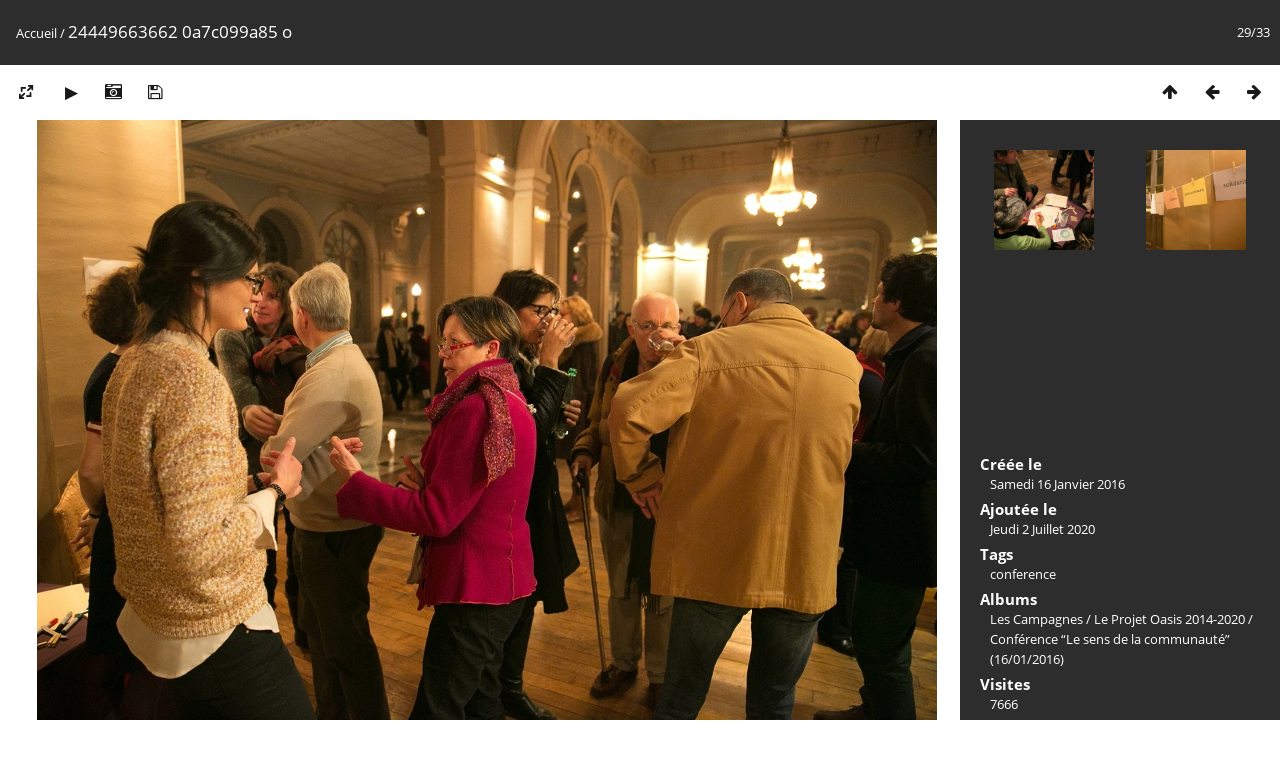

--- FILE ---
content_type: text/html; charset=utf-8
request_url: https://photos.colibris-outilslibres.org/picture.php?/6384/categories/created-weekly-list-any-3
body_size: 3064
content:
<!DOCTYPE html>
<html lang=fr dir=ltr>
<head>
<title>24449663662 0a7c099a85 o</title>
<link rel="shortcut icon" type="image/x-icon" href="themes/default/icon/favicon.ico">
<link rel="stylesheet" type="text/css" href="themes/modus/css/open-sans/open-sans.css"> <link rel="stylesheet" type="text/css" href="_data/combined/c1dmn6.css">   <link rel=canonical href="picture.php?/6384">
<meta name=viewport content="width=device-width,initial-scale=1">
<script>if(document.documentElement.offsetWidth>1270)document.documentElement.className='wide'</script>
<meta name="robots" content="noindex,nofollow">

<meta name="generator" content="Piwigo (aka PWG), see piwigo.org">



</head>

<body id=thePicturePage class="section-categories image-6384 " data-infos='{"section":"categories","image_id":"6384"}'>

<div id="content">



<div class=titrePage id=imageHeaderBar><div class="imageNumber">29/33</div>
	<div class="browsePath">
		<a href="/">Accueil</a><span class="browsePathSeparator"> / </span><h2>24449663662 0a7c099a85 o</h2>
	</div>
</div>

<div id="imageToolBar">

<div class="navigationButtons">
<a href="index.php?/categories/created-weekly-list-any-3/start-15" title="Miniatures" class="pwg-state-default pwg-button"><span class="pwg-icon pwg-icon-arrow-n"></span><span class="pwg-button-text">Miniatures</span></a><a href="picture.php?/6380/categories/created-weekly-list-any-3" title="Précédente : 24262441700 b5bdfeed86 o" class="pwg-state-default pwg-button"><span class="pwg-icon pwg-icon-arrow-w"></span><span class="pwg-button-text">Précédente</span></a><a href="picture.php?/6388/categories/created-weekly-list-any-3" title="Suivante : 24475648021 3e230263e3 o" class="pwg-state-default pwg-button pwg-button-icon-right"><span class="pwg-icon pwg-icon-arrow-e"></span><span class="pwg-button-text">Suivante</span></a></div>

<div class=actionButtonsWrapper><a id=imageActionsSwitch class=pwg-button><span class="pwg-icon pwg-icon-ellipsis"></span></a><div class="actionButtons">
<a id="derivativeSwitchLink" title="Tailles de photo" class="pwg-state-default pwg-button" rel="nofollow"><span class="pwg-icon pwg-icon-sizes"></span><span class="pwg-button-text">Tailles de photo</span></a><div id="derivativeSwitchBox" class="switchBox"><div class="switchBoxTitle">Tailles de photo</div><span class="switchCheck" id="derivativeChecked2small" style="visibility:hidden">&#x2714; </span><a href="javascript:changeImgSrc('_data/i/galleries/PhotosNextcloud/CONFERENCES/20161601-SENS_DE_LA_COMMUNAUTE/24449663662_0a7c099a85_o-2s.jpg','2small','2small')">XXS - minuscule<span class="derivativeSizeDetails"> (640 x 480)</span></a><br><span class="switchCheck" id="derivativeCheckedsmall" style="visibility:hidden">&#x2714; </span><a href="javascript:changeImgSrc('_data/i/galleries/PhotosNextcloud/CONFERENCES/20161601-SENS_DE_LA_COMMUNAUTE/24449663662_0a7c099a85_o-sm.jpg','small','small')">S - petit<span class="derivativeSizeDetails"> (900 x 600)</span></a><br><span class="switchCheck" id="derivativeCheckedmedium">&#x2714; </span><a href="javascript:changeImgSrc('_data/i/galleries/PhotosNextcloud/CONFERENCES/20161601-SENS_DE_LA_COMMUNAUTE/24449663662_0a7c099a85_o-me.jpg','medium','medium')">M - moyen<span class="derivativeSizeDetails"> (1080 x 720)</span></a><br><span class="switchCheck" id="derivativeCheckedlarge" style="visibility:hidden">&#x2714; </span><a href="javascript:changeImgSrc('_data/i/galleries/PhotosNextcloud/CONFERENCES/20161601-SENS_DE_LA_COMMUNAUTE/24449663662_0a7c099a85_o-la.jpg','large','large')">L - grand<span class="derivativeSizeDetails"> (1350 x 900)</span></a><br><span class="switchCheck" id="derivativeCheckedxlarge" style="visibility:hidden">&#x2714; </span><a href="javascript:changeImgSrc('i.php?/galleries/PhotosNextcloud/CONFERENCES/20161601-SENS_DE_LA_COMMUNAUTE/24449663662_0a7c099a85_o-xl.jpg','xlarge','xlarge')">XL - très grand<span class="derivativeSizeDetails"> (1620 x 1080)</span></a><br><span class="switchCheck" id="derivativeCheckedOriginal" style="visibility:hidden">&#x2714; </span><a href="javascript:changeImgSrc('./galleries/PhotosNextcloud/CONFERENCES/20161601-SENS_DE_LA_COMMUNAUTE/24449663662_0a7c099a85_o.jpg','xxlarge','Original')">Original<span class="derivativeSizeDetails"> (3960 x 2640)</span></a><br></div>
<a href="picture.php?/6384/categories/created-weekly-list-any-3&amp;slideshow=" title="diaporama" class="pwg-state-default pwg-button" rel="nofollow"><span class="pwg-icon pwg-icon-slideshow"></span><span class="pwg-button-text">diaporama</span></a><a href="picture.php?/6384/categories/created-weekly-list-any-3&amp;metadata" title="Montrer les méta-données du fichier" class="pwg-state-default pwg-button" rel="nofollow"><span class="pwg-icon pwg-icon-camera-info"></span><span class="pwg-button-text">Montrer les méta-données du fichier</span></a><a id="downloadSwitchLink" href="action.php?id=6384&amp;part=e&amp;download" title="Télécharger ce fichier" class="pwg-state-default pwg-button" rel="nofollow"><span class="pwg-icon pwg-icon-save"></span><span class="pwg-button-text">Télécharger</span></a> </div></div>
</div>
<div id="theImageAndInfos">
<div id="theImage">


<noscript><img src="_data/i/galleries/PhotosNextcloud/CONFERENCES/20161601-SENS_DE_LA_COMMUNAUTE/24449663662_0a7c099a85_o-me.jpg" width="1080" height="720" alt="24449663662_0a7c099a85_o.jpg" id="theMainImage" usemap="#mapmedium" title="24449663662 0a7c099a85 o - 24449663662_0a7c099a85_o.jpg" itemprop=contentURL></noscript>
<img class="file-ext-jpg path-ext-jpg"   alt="24449663662_0a7c099a85_o.jpg" id="theMainImage" usemap="#mapmedium" title="24449663662 0a7c099a85 o - 24449663662_0a7c099a85_o.jpg">

<map name="map2small"><area shape=rect coords="0,0,160,480" href="picture.php?/6380/categories/created-weekly-list-any-3" title="Précédente : 24262441700 b5bdfeed86 o" alt="24262441700 b5bdfeed86 o"><area shape=rect coords="160,0,477,120" href="index.php?/categories/created-weekly-list-any-3/start-15" title="Miniatures" alt="Miniatures"><area shape=rect coords="481,0,640,480" href="picture.php?/6388/categories/created-weekly-list-any-3" title="Suivante : 24475648021 3e230263e3 o" alt="24475648021 3e230263e3 o"></map><map name="mapsmall"><area shape=rect coords="0,0,225,600" href="picture.php?/6380/categories/created-weekly-list-any-3" title="Précédente : 24262441700 b5bdfeed86 o" alt="24262441700 b5bdfeed86 o"><area shape=rect coords="225,0,671,150" href="index.php?/categories/created-weekly-list-any-3/start-15" title="Miniatures" alt="Miniatures"><area shape=rect coords="676,0,900,600" href="picture.php?/6388/categories/created-weekly-list-any-3" title="Suivante : 24475648021 3e230263e3 o" alt="24475648021 3e230263e3 o"></map><map name="mapmedium"><area shape=rect coords="0,0,270,720" href="picture.php?/6380/categories/created-weekly-list-any-3" title="Précédente : 24262441700 b5bdfeed86 o" alt="24262441700 b5bdfeed86 o"><area shape=rect coords="270,0,805,180" href="index.php?/categories/created-weekly-list-any-3/start-15" title="Miniatures" alt="Miniatures"><area shape=rect coords="812,0,1080,720" href="picture.php?/6388/categories/created-weekly-list-any-3" title="Suivante : 24475648021 3e230263e3 o" alt="24475648021 3e230263e3 o"></map><map name="maplarge"><area shape=rect coords="0,0,337,900" href="picture.php?/6380/categories/created-weekly-list-any-3" title="Précédente : 24262441700 b5bdfeed86 o" alt="24262441700 b5bdfeed86 o"><area shape=rect coords="337,0,1007,225" href="index.php?/categories/created-weekly-list-any-3/start-15" title="Miniatures" alt="Miniatures"><area shape=rect coords="1015,0,1350,900" href="picture.php?/6388/categories/created-weekly-list-any-3" title="Suivante : 24475648021 3e230263e3 o" alt="24475648021 3e230263e3 o"></map><map name="mapxlarge"><area shape=rect coords="0,0,405,1080" href="picture.php?/6380/categories/created-weekly-list-any-3" title="Précédente : 24262441700 b5bdfeed86 o" alt="24262441700 b5bdfeed86 o"><area shape=rect coords="405,0,1208,270" href="index.php?/categories/created-weekly-list-any-3/start-15" title="Miniatures" alt="Miniatures"><area shape=rect coords="1218,0,1620,1080" href="picture.php?/6388/categories/created-weekly-list-any-3" title="Suivante : 24475648021 3e230263e3 o" alt="24475648021 3e230263e3 o"></map><map name="mapOriginal"><area shape=rect coords="0,0,990,2640" href="picture.php?/6380/categories/created-weekly-list-any-3" title="Précédente : 24262441700 b5bdfeed86 o" alt="24262441700 b5bdfeed86 o"><area shape=rect coords="990,0,2955,660" href="index.php?/categories/created-weekly-list-any-3/start-15" title="Miniatures" alt="Miniatures"><area shape=rect coords="2977,0,3960,2640" href="picture.php?/6388/categories/created-weekly-list-any-3" title="Suivante : 24475648021 3e230263e3 o" alt="24475648021 3e230263e3 o"></map>


</div><div id="infoSwitcher"></div><div id="imageInfos">
	<div class="navThumbs">
			<a class="navThumb" id="linkPrev" href="picture.php?/6380/categories/created-weekly-list-any-3" title="Précédente : 24262441700 b5bdfeed86 o" rel="prev">
				<span class="thumbHover prevThumbHover"></span>
        <img class="" src="_data/i/galleries/PhotosNextcloud/CONFERENCES/20161601-SENS_DE_LA_COMMUNAUTE/24262441700_b5bdfeed86_o-sq.jpg" alt="24262441700 b5bdfeed86 o">
			</a>
			<a class="navThumb" id="linkNext" href="picture.php?/6388/categories/created-weekly-list-any-3" title="Suivante : 24475648021 3e230263e3 o" rel="next">
				<span class="thumbHover nextThumbHover"></span>
				<img class="" src="_data/i/galleries/PhotosNextcloud/CONFERENCES/20161601-SENS_DE_LA_COMMUNAUTE/24475648021_3e230263e3_o-sq.jpg" alt="24475648021 3e230263e3 o">
			</a>
	</div>

<dl id="standard" class="imageInfoTable">
<div id="datecreate" class="imageInfo"><dt>Créée le</dt><dd><a href="index.php?/created-monthly-list-2016-01-16" rel="nofollow">Samedi 16 Janvier 2016</a></dd></div><div id="datepost" class="imageInfo"><dt>Ajoutée le</dt><dd><a href="index.php?/posted-monthly-list-2020-07-02" rel="nofollow">Jeudi 2 Juillet 2020</a></dd></div><div id="Tags" class="imageInfo"><dt>Tags</dt><dd><a href="index.php?/tags/68-conference">conference</a></dd></div><div id="Categories" class="imageInfo"><dt>Albums</dt><dd><ul><li><a href="index.php?/category/445">Les Campagnes</a> / <a href="index.php?/category/290">Le Projet Oasis 2014-2020</a> / <a href="index.php?/category/268">Conférence “Le sens de la communauté” (16/01/2016)</a></li></ul></dd></div><div id="Visits" class="imageInfo"><dt>Visites</dt><dd>7666</dd></div>

</dl>

</div>
</div>


</div>
<div id="copyright">
	Propulsé par	<a href="https://fr.piwigo.org">Piwigo</a>
	
<script type="text/javascript" src="_data/combined/1mh64b5.js"></script>
<script type="text/javascript">//<![CDATA[

RVAS = {
derivatives: [
{w:640,h:480,url:'_data/i/galleries/PhotosNextcloud/CONFERENCES/20161601-SENS_DE_LA_COMMUNAUTE/24449663662_0a7c099a85_o-2s.jpg',type:'2small'},{w:900,h:600,url:'_data/i/galleries/PhotosNextcloud/CONFERENCES/20161601-SENS_DE_LA_COMMUNAUTE/24449663662_0a7c099a85_o-sm.jpg',type:'small'},{w:1080,h:720,url:'_data/i/galleries/PhotosNextcloud/CONFERENCES/20161601-SENS_DE_LA_COMMUNAUTE/24449663662_0a7c099a85_o-me.jpg',type:'medium'},{w:1350,h:900,url:'_data/i/galleries/PhotosNextcloud/CONFERENCES/20161601-SENS_DE_LA_COMMUNAUTE/24449663662_0a7c099a85_o-la.jpg',type:'large'},{w:1620,h:1080,url:'i.php?/galleries/PhotosNextcloud/CONFERENCES/20161601-SENS_DE_LA_COMMUNAUTE/24449663662_0a7c099a85_o-xl.jpg',type:'xlarge'},{w:3960,h:2640,url:'./galleries/PhotosNextcloud/CONFERENCES/20161601-SENS_DE_LA_COMMUNAUTE/24449663662_0a7c099a85_o.jpg',type:'Original'}],
cp: '/'
}
rvas_choose();
document.onkeydown = function(e){e=e||window.event;if (e.altKey) return true;var target=e.target||e.srcElement;if (target && target.type) return true;	var keyCode=e.keyCode||e.which, docElem=document.documentElement, url;switch(keyCode){case 63235: case 39: if (e.ctrlKey || docElem.scrollLeft==docElem.scrollWidth-docElem.clientWidth)url="picture.php?/6388/categories/created-weekly-list-any-3"; break;case 63234: case 37: if (e.ctrlKey || docElem.scrollLeft==0)url="picture.php?/6380/categories/created-weekly-list-any-3"; break;case 36: if (e.ctrlKey)url="picture.php?/6401/categories/created-weekly-list-any-3"; break;case 35: if (e.ctrlKey)url="picture.php?/6378/categories/created-weekly-list-any-3"; break;case 38: if (e.ctrlKey)url="index.php?/categories/created-weekly-list-any-3/start-15"; break;}if (url) {window.location=url.replace("&amp;","&"); return false;}return true;}
function changeImgSrc(url,typeSave,typeMap)
{
	var theImg = document.getElementById("theMainImage");
	if (theImg)
	{
		theImg.removeAttribute("width");theImg.removeAttribute("height");
		theImg.src = url;
		theImg.useMap = "#map"+typeMap;
	}
	jQuery('#derivativeSwitchBox .switchCheck').css('visibility','hidden');
	jQuery('#derivativeChecked'+typeMap).css('visibility','visible');
	document.cookie = 'picture_deriv='+typeSave+';path=/';
}
(window.SwitchBox=window.SwitchBox||[]).push("#derivativeSwitchLink", "#derivativeSwitchBox");
//]]></script>
<script type="text/javascript">
(function() {
var s,after = document.getElementsByTagName('script')[document.getElementsByTagName('script').length-1];
s=document.createElement('script'); s.type='text/javascript'; s.async=true; s.src='_data/combined/sjq0k3.js';
after = after.parentNode.insertBefore(s, after);
})();
</script>
</div></body>
</html>